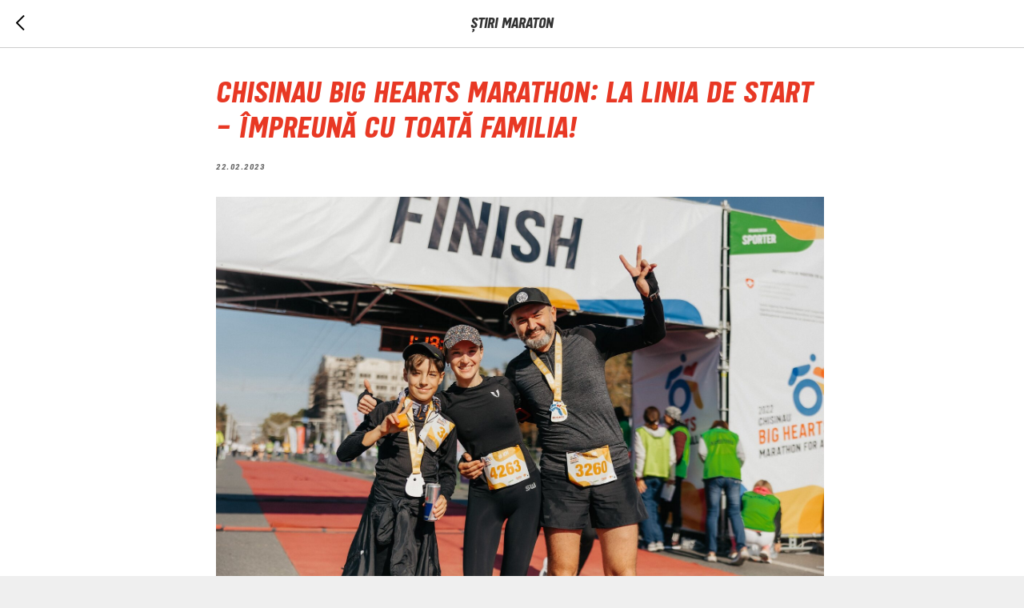

--- FILE ---
content_type: text/css
request_url: https://marathon.md/custom.css?t=1761153087
body_size: 1185
content:
        /*кнопка показать больше новостей*/
.t-btnflex
{    display: flex !important;}

    /*карточки расписания-открывашки*/
    .t668__textwrapper
        {border-top: 2px solid #EFEFEF;}
    
    .t668__opened
        {padding-bottom: 40px!important;}
        
    .t668__wrapper
        {border-radius: 10px;}
        
@media screen and (max-width: 960px) {
    .t-name_xl 
        {font-size: 24px!important;}
}

@media screen and (max-width: 640px) {
    .t-name_xl 
        {font-size: 24px!important;}
}
        
        
@media screen and (max-width: 480px) {
    .t-name_xl 
        {font-size: 20px!important;}
}
    
    
    /*Карточки потока */
    
        
    .t-col
        {margin-right: 0px;}
        
    .t-feed__col-grid__content 
        {padding: 0px 20px 20px;}
    
    .t-feed__post-bgimg
        {border-radius: 10px;}
        
    .t897__scroll-icon-wrapper
         {display:none!important;}
        
        
     @media screen and (min-width: 1200px) {
         .t-col_3 {max-width: 275px;}
        
     }
  
    .t-feed__post-popup__relevants-title 
        {color:#E83824!important;
        font-size: 32px;
        font-weight: 600;
        margin: 100px 0 24px;
        }
        
    .t-feed__post-popup__title 
        {color:#E83824!important;}
    
    
 @media screen and (max-width: 480px) {
         .t-feed__post-popup__relevants-title 
        {color:#E83824!important;
        font-size: 24px;
        font-weight: 600;
        margin: 100px 0 24px;
        }
        
     }
    
    .t-feed__post-popup__relevants-item-title
        {
    color: #282828;
    font-size: 20px;
    line-height: 1.25;
    font-weight: 700;
    padding-bottom: 0px;
    font-family: 'Onest';
        }
        
    .t-feed__post-popup__relevants-bgimg 
        {
                border-radius: 10px;
        }
     
        
    /*меню второго уровня*/
    .t794__tooltip-menu 
        {border-radius: 0px 0px 10px 10px!important;}
    

    /*Мобильное меню*/    
    .t-descr_xxs 
        {font-size: 18px!important;}
        
    .t450__right_langs_lang
        {margin-right: 10px;}
        
    .t-btn
        {height: 48px!important;
        font-size: 18px;
        letter-spacing: 0.5px;
        }
    
        
        
     /*кастомизация блока отзывов*/
  
    .t517__img
        {width: 60px;
        height: 60px;}
        
    .t517__sectioninfowrapper
        {padding: 20px 20px 20px;}
        
    .t517__personwrapper
        {padding: 20px 20px 20px;}
        
    .t-col_4
        {height: 220px!important;
           
        }
        
    @media screen and (min-width: 1200px) {
            .t-col_4
        {
          max-width: 372px!important; 
        } }
        
    
        
@media screen and (max-width: 960px) {
    .t-col_4
        {height: auto!important;}
        
}
    
@media screen and (max-width: 640px) {
    .t-col_4
        {height: auto!important;}
}
    
    
@media screen and (max-width: 480px) {
    .t-col_4
        {height: auto!important;}
}
        
      /*кастомизация табов для стоимости*/
     
     .t395__tab_active
        {border-radius: 10px;}
        
    .t395__width_14
        {width: auto;}
        
@media screen and (max-width: 960px) {
    
    .t395__col
        {padding: 0 10px!important;}
        
    .t395__firefoxfix
        {border-radius: 10px;}
        
    .t395__select
         {border-radius: 10px;}
}
        
        
       /*отступы в стандартных блоках*/
@media screen and (max-width: 960px) {
    .t-col
        {padding-left: 10px!important;  padding-right: 10px!important;}
        
}
    
     /*выравнивание плейсхолдера в текст-ареа формы*/
     .t-input-group_ta textarea
        {padding-top: 15px!important;}
        
@media screen and (max-width: 639px) {
    .t-input-group_ta textarea
        {padding-top: 12px!important;}
}   
      


    /*херо на 100% до 1280*/
    
      @media screen and (max-width: 1280px) {
 .width-help {width:100%!important;
     left: auto!important;
 }
    
}}


